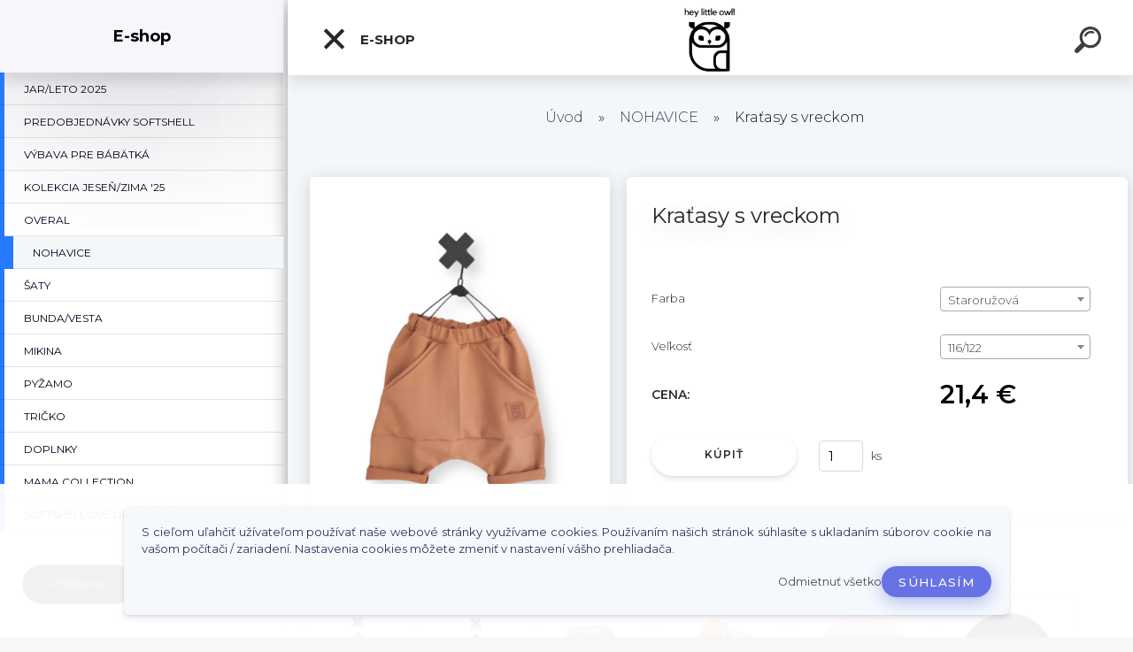

--- FILE ---
content_type: text/html; charset=utf-8
request_url: https://www.heylittleowl.sk/Kratasy-s-vreckom-d325_18795854.htm
body_size: 22215
content:

    <!DOCTYPE html>
    <html xmlns:og="http://ogp.me/ns#" xmlns:fb="http://www.facebook.com/2008/fbml" lang="sk" class="tmpl__kryptonit menu-typ5-selected menu-widescreen-load">
      <head>
          <script>
              window.cookie_preferences = getCookieSettings('cookie_preferences');
              window.cookie_statistics = getCookieSettings('cookie_statistics');
              window.cookie_marketing = getCookieSettings('cookie_marketing');

              function getCookieSettings(cookie_name) {
                  if (document.cookie.length > 0)
                  {
                      cookie_start = document.cookie.indexOf(cookie_name + "=");
                      if (cookie_start != -1)
                      {
                          cookie_start = cookie_start + cookie_name.length + 1;
                          cookie_end = document.cookie.indexOf(";", cookie_start);
                          if (cookie_end == -1)
                          {
                              cookie_end = document.cookie.length;
                          }
                          return unescape(document.cookie.substring(cookie_start, cookie_end));
                      }
                  }
                  return false;
              }
          </script>
                <title>NOHAVICE | Kraťasy s vreckom  | Hey Little Owl | Rastúce detské oblečenie vyrobené na Slovensku</title>
        <script type="text/javascript">var action_unavailable='action_unavailable';var id_language = 'sk';var id_country_code = 'SK';var language_code = 'sk-SK';var path_request = '/request.php';var type_request = 'POST';var cache_break = "2492"; var enable_console_debug = false; var enable_logging_errors = false;var administration_id_language = 'sk';var administration_id_country_code = 'SK';</script>          <script type="text/javascript" src="//ajax.googleapis.com/ajax/libs/jquery/1.8.3/jquery.min.js"></script>
          <script type="text/javascript" src="//code.jquery.com/ui/1.12.1/jquery-ui.min.js" ></script>
                  <script src="/wa_script/js/jquery.hoverIntent.minified.js?_=2025-12-15-09-40" type="text/javascript"></script>
        <script type="text/javascript" src="/admin/jscripts/jquery.qtip.min.js?_=2025-12-15-09-40"></script>
                  <script src="/wa_script/js/jquery.selectBoxIt.min.js?_=2025-12-15-09-40" type="text/javascript"></script>
                  <script src="/wa_script/js/bs_overlay.js?_=2025-12-15-09-40" type="text/javascript"></script>
        <script src="/wa_script/js/bs_design.js?_=2025-12-15-09-40" type="text/javascript"></script>
        <script src="/admin/jscripts/wa_translation.js?_=2025-12-15-09-40" type="text/javascript"></script>
        <link rel="stylesheet" type="text/css" href="/css/jquery.selectBoxIt.wa_script.css?_=2025-12-15-09-40" media="screen, projection">
        <link rel="stylesheet" type="text/css" href="/css/jquery.qtip.lupa.css?_=2025-12-15-09-40">
        
                  <script src="/wa_script/js/jquery.colorbox-min.js?_=2025-12-15-09-40" type="text/javascript"></script>
          <link rel="stylesheet" type="text/css" href="/css/colorbox.css?_=2025-12-15-09-40">
          <script type="text/javascript">
            jQuery(document).ready(function() {
              (function() {
                function createGalleries(rel) {
                  var regex = new RegExp(rel + "\\[(\\d+)]"),
                      m, group = "g_" + rel, groupN;
                  $("a[rel*=" + rel + "]").each(function() {
                    m = regex.exec(this.getAttribute("rel"));
                    if(m) {
                      groupN = group + m[1];
                    } else {
                      groupN = group;
                    }
                    $(this).colorbox({
                      rel: groupN,
                      slideshow:true,
                       maxWidth: "85%",
                       maxHeight: "85%",
                       returnFocus: false
                    });
                  });
                }
                createGalleries("lytebox");
                createGalleries("lyteshow");
              })();
            });</script>
          <script type="text/javascript">
      function init_products_hovers()
      {
        jQuery(".product").hoverIntent({
          over: function(){
            jQuery(this).find(".icons_width_hack").animate({width: "130px"}, 300, function(){});
          } ,
          out: function(){
            jQuery(this).find(".icons_width_hack").animate({width: "10px"}, 300, function(){});
          },
          interval: 40
        });
      }
      jQuery(document).ready(function(){

        jQuery(".param select, .sorting select").selectBoxIt();

        jQuery(".productFooter").click(function()
        {
          var $product_detail_link = jQuery(this).parent().find("a:first");

          if($product_detail_link.length && $product_detail_link.attr("href"))
          {
            window.location.href = $product_detail_link.attr("href");
          }
        });
        init_products_hovers();
        
        ebar_details_visibility = {};
        ebar_details_visibility["user"] = false;
        ebar_details_visibility["basket"] = false;

        ebar_details_timer = {};
        ebar_details_timer["user"] = setTimeout(function(){},100);
        ebar_details_timer["basket"] = setTimeout(function(){},100);

        function ebar_set_show($caller)
        {
          var $box_name = $($caller).attr("id").split("_")[0];

          ebar_details_visibility["user"] = false;
          ebar_details_visibility["basket"] = false;

          ebar_details_visibility[$box_name] = true;

          resolve_ebar_set_visibility("user");
          resolve_ebar_set_visibility("basket");
        }

        function ebar_set_hide($caller)
        {
          var $box_name = $($caller).attr("id").split("_")[0];

          ebar_details_visibility[$box_name] = false;

          clearTimeout(ebar_details_timer[$box_name]);
          ebar_details_timer[$box_name] = setTimeout(function(){resolve_ebar_set_visibility($box_name);},300);
        }

        function resolve_ebar_set_visibility($box_name)
        {
          if(   ebar_details_visibility[$box_name]
             && jQuery("#"+$box_name+"_detail").is(":hidden"))
          {
            jQuery("#"+$box_name+"_detail").slideDown(300);
          }
          else if(   !ebar_details_visibility[$box_name]
                  && jQuery("#"+$box_name+"_detail").not(":hidden"))
          {
            jQuery("#"+$box_name+"_detail").slideUp(0, function() {
              $(this).css({overflow: ""});
            });
          }
        }

        
        jQuery("#user_icon").click(function(e)
        {
          if(jQuery(e.target).attr("id") == "user_icon")
          {
            window.location.href = "https://www.heylittleowl.sk/f1x770fr/e-login/";
          }
        });

        jQuery("#basket_icon").click(function(e)
        {
          if(jQuery(e.target).attr("id") == "basket_icon")
          {
            window.location.href = "https://www.heylittleowl.sk/f1x770fr/e-basket/";
          }
        });
      
      });
    </script>        <meta http-equiv="Content-language" content="sk">
        <meta http-equiv="Content-Type" content="text/html; charset=utf-8">
        <meta name="language" content="slovak">
        <meta name="keywords" content="kraťasy,vreckom">
        <meta name="description" content="Váš najobľúbenejší strih rastúcich teplákov sme premenili na ich letnú verziu, rastúce kraťasy s vreckom. Univerzálny kúsok pre chlapcov aj dievčatá">
        <meta name="revisit-after" content="1 Days">
        <meta name="distribution" content="global">
        <meta name="expires" content="never">
                  <meta name="expires" content="never">
                    <link rel="previewimage" href="https://www.heylittleowl.sk/fotky43386/fotos/_vyr_325PhotoRoom-20210305_162031.png" />
                    <link rel="canonical" href="https://www.heylittleowl.sk/Kratasy-s-vreckom-d325_18795854.htm"/>
          <meta property="og:image" content="http://www.heylittleowl.sk/fotky43386/fotos/_vyrn_325PhotoRoom-20210305_162031.png" />
<meta property="og:image:secure_url" content="https://www.heylittleowl.sk/fotky43386/fotos/_vyrn_325PhotoRoom-20210305_162031.png" />
<meta property="og:image:type" content="image/jpeg" />
<meta property="og:url" content="http://www.heylittleowl.sk/f1x770fr/eshop/24-1-NOHAVICE/0/5/325-Kratasy-s-vreckom" />
<meta property="og:title" content="Kraťasy s vreckom " />
<meta property="og:description" content="Váš najobľúbenejší strih rastúcich teplákov sme premenili na ich letnú verziu, rastúce kraťasy s vreckom. Univerzálny kúsok pre chlapcov aj dievčatá" />
<meta property="og:type" content="product" />
<meta property="og:site_name" content="Hey Little Owl | Rastúce detské oblečenie vyrobené na Slovensku" />

<meta name="google-site-verification" content="google09e7a45d7e1a944c.html"/>            <meta name="robots" content="index, follow">
                    <link rel="stylesheet" type="text/css" href="/css/lang_dependent_css/lang_sk.css?_=2025-12-15-09-40" media="screen, projection">
                <link rel='stylesheet' type='text/css' href='/wa_script/js/styles.css?_=2025-12-15-09-40'>
        <script language='javascript' type='text/javascript' src='/wa_script/js/javascripts.js?_=2025-12-15-09-40'></script>
        <script language='javascript' type='text/javascript' src='/wa_script/js/check_tel.js?_=2025-12-15-09-40'></script>
          <script src="/assets/javascripts/buy_button.js?_=2025-12-15-09-40"></script>
            <script type="text/javascript" src="/wa_script/js/bs_user.js?_=2025-12-15-09-40"></script>
        <script type="text/javascript" src="/wa_script/js/bs_fce.js?_=2025-12-15-09-40"></script>
        <script type="text/javascript" src="/wa_script/js/bs_fixed_bar.js?_=2025-12-15-09-40"></script>
        <script type="text/javascript" src="/bohemiasoft/js/bs.js?_=2025-12-15-09-40"></script>
        <script src="/wa_script/js/jquery.number.min.js?_=2025-12-15-09-40" type="text/javascript"></script>
        <script type="text/javascript">
            BS.User.id = 43386;
            BS.User.domain = "f1x770fr";
            BS.User.is_responsive_layout = true;
            BS.User.max_search_query_length = 50;
            BS.User.max_autocomplete_words_count = 5;

            WA.Translation._autocompleter_ambiguous_query = ' Hľadaný výraz je pre našeptávač príliš všeobecný. Zadajte prosím ďalšie znaky, slová alebo pokračujte odoslaním formulára pre vyhľadávanie.';
            WA.Translation._autocompleter_no_results_found = ' Neboli nájdené žiadne produkty ani kategórie.';
            WA.Translation._error = " Chyba";
            WA.Translation._success = " Úspech";
            WA.Translation._warning = " Upozornenie";
            WA.Translation._multiples_inc_notify = '<p class="multiples-warning"><strong>Tento produkt je možné objednať iba v násobkoch #inc#. </strong><br><small>Vami zadaný počet kusov bol navýšený podľa tohto násobku.</small></p>';
            WA.Translation._shipping_change_selected = " Zmeniť...";
            WA.Translation._shipping_deliver_to_address = "_shipping_deliver_to_address";

            BS.Design.template = {
              name: "kryptonit",
              is_selected: function(name) {
                if(Array.isArray(name)) {
                  return name.indexOf(this.name) > -1;
                } else {
                  return name === this.name;
                }
              }
            };
            BS.Design.isLayout3 = true;
            BS.Design.templates = {
              TEMPLATE_ARGON: "argon",TEMPLATE_NEON: "neon",TEMPLATE_CARBON: "carbon",TEMPLATE_XENON: "xenon",TEMPLATE_AURUM: "aurum",TEMPLATE_CUPRUM: "cuprum",TEMPLATE_ERBIUM: "erbium",TEMPLATE_CADMIUM: "cadmium",TEMPLATE_BARIUM: "barium",TEMPLATE_CHROMIUM: "chromium",TEMPLATE_SILICIUM: "silicium",TEMPLATE_IRIDIUM: "iridium",TEMPLATE_INDIUM: "indium",TEMPLATE_OXYGEN: "oxygen",TEMPLATE_HELIUM: "helium",TEMPLATE_FLUOR: "fluor",TEMPLATE_FERRUM: "ferrum",TEMPLATE_TERBIUM: "terbium",TEMPLATE_URANIUM: "uranium",TEMPLATE_ZINCUM: "zincum",TEMPLATE_CERIUM: "cerium",TEMPLATE_KRYPTON: "krypton",TEMPLATE_THORIUM: "thorium",TEMPLATE_ETHERUM: "etherum",TEMPLATE_KRYPTONIT: "kryptonit",TEMPLATE_TITANIUM: "titanium",TEMPLATE_PLATINUM: "platinum"            };
        </script>
                  <script src="/js/progress_button/modernizr.custom.js"></script>
                      <link rel="stylesheet" type="text/css" href="/bower_components/owl.carousel/dist/assets/owl.carousel.min.css" />
            <link rel="stylesheet" type="text/css" href="/bower_components/owl.carousel/dist/assets/owl.theme.default.min.css" />
            <script src="/bower_components/owl.carousel/dist/owl.carousel.min.js"></script>
                      <link type="text/css" rel="stylesheet" href="/bower_components/jQuery.mmenu/dist/jquery.mmenu.css" />
            <link type="text/css" rel="stylesheet" href="/bower_components/jQuery.mmenu/dist/addons/searchfield/jquery.mmenu.searchfield.css" />
            <link type="text/css" rel="stylesheet" href="/bower_components/jQuery.mmenu/dist/addons//navbars/jquery.mmenu.navbars.css" />
            <link type="text/css" rel="stylesheet" href="/bower_components/jQuery.mmenu/dist/extensions//pagedim/jquery.mmenu.pagedim.css" />
            <link type="text/css" rel="stylesheet" href="/bower_components/jQuery.mmenu/dist/extensions/effects/jquery.mmenu.effects.css" />
            <link type="text/css" rel="stylesheet" href="/bower_components/jQuery.mmenu/dist/addons/counters/jquery.mmenu.counters.css" />
            <link type="text/css" rel="stylesheet" href="/assets/vendor/hamburgers/hamburgers.min.css" />
            <script src="/bower_components/jQuery.mmenu/dist/jquery.mmenu.all.js"></script>
            <script src="/wa_script/js/bs_slide_menu.js?_=2025-12-15-09-40"></script>
                        <link rel="stylesheet" type="text/css" href="/css/progress_button/progressButton.css" />
            <script src="/js/progress_button/progressButton.js?_=2025-12-15-09-40"></script>
                        <script src="/wa_script/js/cart/BS.Cart.js?_=2025-12-15-09-40"></script>
                        <link rel="stylesheet" type="text/css" href="/assets/vendor/revolution-slider/css/settings.css?_=5.4.8" />
            <link rel="stylesheet" type="text/css" href="/assets/vendor/revolution-slider/css/layers.css?_=5.4.8" />
            <script src="/assets/vendor/revolution-slider/js/jquery.themepunch.tools.min.js?_=5.4.8"></script>
            <script src="/assets/vendor/revolution-slider/js/jquery.themepunch.revolution.min.js?_=5.4.8"></script>
                    <link rel="stylesheet" type="text/css" href="//static.bohemiasoft.com/jave/style.css?_=2025-12-15-09-40" media="screen">
                    <link rel="stylesheet" type="text/css" href="/css/font-awesome.4.7.0.min.css" media="screen">
          <link rel="stylesheet" type="text/css" href="/sablony/nove/kryptonit/kryptonitwhite/css/product_var3.css?_=2025-12-15-09-40" media="screen">
                    <link rel="stylesheet"
                type="text/css"
                id="tpl-editor-stylesheet"
                href="/sablony/nove/kryptonit/kryptonitwhite/css/colors.css?_=2025-12-15-09-40"
                media="screen">

          <meta name="viewport" content="width=device-width, initial-scale=1.0">
          <link rel="stylesheet" 
                   type="text/css" 
                   href="https://static.bohemiasoft.com/custom-css/kryptonit.css?_1761721400" 
                   media="screen"><style type="text/css">
               <!--#site_logo{
                  width: 275px;
                  height: 100px;
                  background-image: url('/fotky43386/design_setup/images/logo_CC8296D6-7F0A-4326-830F-71B2ACEF0621.jpg?cache_time=1583450149');
                  background-repeat: no-repeat;
                  
                }html body #page #pageHeader.myheader { 
          background-image: url('/fotky43386/design_setup/images/custom_image_centerpage.png?cache_time=1583450149');
          border: black;
          background-repeat: no-repeat;
          background-position: 50% 0%;
          background-color: #ffffff;
        }#page_background{
                  background-image: url('/fotky43386/design_setup/images/custom_image_aroundpage.jpg?cache_time=1583450149');
                  background-repeat: repeat;
                  background-position: 50% 50%;
                  background-color: #ffffff;
                }.bgLupa{
                  padding: 0;
                  border: none;
                }
      /***font nadpisu***/
      #left-box .title_left_eshop {
          color: #ffffff!important;
      }
      /***pozadi nadpisu***/
      #left-box .title_left_eshop {
          background-color: #414242!important;
      }
      /***font kategorie***/
      body #page .leftmenu2 ul li a {
                  color: #414242!important;
      }
      body #page .leftmenu ul li a {
                  color: #414242!important;
      }
      /***pozadi kategorie***/
      body #page .leftmenu2 ul li a {
                  background-color:#fafdff!important;
      }
      body #page .leftmenu ul li a {
                  background-color:#fafdff!important;
      }
      /***font kategorie - hover, active***/
      body #page .leftmenu2 ul li a:hover, body #page .leftmenu2 ul li.leftmenuAct a {
                  color:#000000 !important;
      }
      body #page .leftmenu ul li a:hover, body #page .leftmenu ul li.leftmenuAct a {
                  color:#000000 !important;
      }
      /***pozadi kategorie - hover, active***/
      body #page .leftmenu2 ul li a:hover, body #page .leftmenu2 ul li.leftmenuAct a {
                  background-color:#fafdff!important;
      }
      #left-box .leftmenu > ul > li:hover > a, html #page ul li.leftmenuAct a, #left-box ul li a:hover {
                  background-color:#fafdff!important;
      }
      /***before kategorie***/
      #left-box li a::before {
                  color: #414242!important; 
        } 
      /***before kategorie - hover, active***/
      .leftmenu li:hover a::before, .leftmenuAct a::before, .leftmenu2 li:hover a::before, .leftmenuAct a::before {
                  color: #000000!important; 
        }
      /***ramecek***/
      #left-box ul li a, #left-box .leftmenu > ul > li:hover > a, #left-box .leftmenuAct a, #left-box .leftmenu2 > ul > li:hover > a, #left-box .leftmenuAct a {
          border-color: #a6a6a6!important;
        }
      /***font podkategorie***/
      body #page .leftmenu2 ul ul li a {
                  color:#414242!important;
        }
      body #page .leftmenu ul ul li a, body #page .leftmenu ul li.leftmenuAct ul li a {
            color:#414242!important;
            border-color:#414242!important;
        }
      /***pozadi podkategorie***/
      body #page .leftmenu2 ul ul li a {
                  background-color:#bfc1c2!important;
      }
      body #page .leftmenu ul ul li a, #left-box .leftmenu ul ul::after, #left-box .leftmenu ul ul, html #page ul ul li.leftmenuAct {
                  background-color:#bfc1c2!important;
      }
      /***font podkategorie - hover, active***/
      body #page .leftmenu2 ul ul li a:hover, body #page .leftmenu2 ul ul li.leftmenu2Act a{
                  color: #000000 !important;
        }
      body #page .leftmenu ul ul li a:hover, body #page .leftmenu ul li.leftmenuAct ul li a:hover{
            color: #000000 !important;
        }
      /***pozadi podkategorie - hover, active***/
      body #page .leftmenu2 ul ul li a:hover, body #page .leftmenu2 ul ul li.leftmenu2Act a{
                  background-color:#a5a5a5!important;
        }
      body #page .leftmenu ul ul li a:hover, body #page .leftmenu ul ul li.leftmenuAct a{
                  border-color:#a5a5a5!important;
        }
      /***before podkategorie***/
      html #left-box .leftmenu2 ul ul a::before{
                  color: #414242!important; 
        }
      html #left-box .leftmenu ul ul a::before{
                  color: #414242!important; 
      }
      /***before podkategorie - hover, active***/
      html #left-box .leftmenu2 ul ul li:hover a::before, html #left-box .leftmenu2 ul ul li.leftmenu2Act a::before{
                  color: #000000 !important; 
        }
      html #left-box .leftmenu ul ul li:hover a::before, html #left-box .leftmenu ul ul li.leftmenuAct a::before{
                  color: #000000 !important; 
        } /***font oddelovace***/
      body #page .leftmenu2 ul li.leftmenuCat, body #page .leftmenu2 ul li.leftmenuCat:hover {
                  color: #ffffff!important;
        }
      body #page .leftmenu ul li.leftmenuCat, body #page .leftmenu ul li.leftmenuCat:hover {
                  color: #ffffff!important;
        }/***pozadi oddelovace***/
      body #page .leftmenu2 ul li.leftmenuCat, body #page .leftmenu2 ul li.leftmenuCat:hover {
                  background-color:#414242!important;
        }
      body #page .leftmenu ul li.leftmenuCat, body #page .leftmenu ul li.leftmenuCat:hover {
                  background-color:#414242!important;
        }/***ramecek oddelovace***/
      .centerpage_params_filter_areas .ui-slider-range, .category-menu-sep-order-1, .category-menu-sep-order-2, .category-menu-sep-order-3, .category-menu-sep-order-4, .category-menu-sep-order-5, .category-menu-sep-order-6, .category-menu-sep-order-7, .category-menu-sep-order-8, .category-menu-sep-order-9, .category-menu-sep-order-10, .category-menu-sep-order-11, .category-menu-sep-order-12, .category-menu-sep-order-13, .category-menu-sep-order-14, .category-menu-sep-order-15, textarea:hover {
          border-color: #414242!important;
        }

 :root { 
 }
-->
                </style>          <link rel="stylesheet" type="text/css" href="/fotky43386/design_setup/css/user_defined.css?_=1524813999" media="screen, projection">
                    <script type="text/javascript" src="/admin/jscripts/wa_dialogs.js?_=2025-12-15-09-40"></script>
            <script>
      $(document).ready(function() {
        if (getCookie('show_cookie_message' + '_43386_sk') != 'no') {
          if($('#cookies-agreement').attr('data-location') === '0')
          {
            $('.cookies-wrapper').css("top", "0px");
          }
          else
          {
            $('.cookies-wrapper').css("bottom", "0px");
          }
          $('.cookies-wrapper').show();
        }

        $('#cookies-notify__close').click(function() {
          setCookie('show_cookie_message' + '_43386_sk', 'no');
          $('#cookies-agreement').slideUp();
          $("#masterpage").attr("style", "");
          setCookie('cookie_preferences', 'true');
          setCookie('cookie_statistics', 'true');
          setCookie('cookie_marketing', 'true');
          window.cookie_preferences = true;
          window.cookie_statistics = true;
          window.cookie_marketing = true;
          if(typeof gtag === 'function') {
              gtag('consent', 'update', {
                  'ad_storage': 'granted',
                  'analytics_storage': 'granted',
                  'ad_user_data': 'granted',
                  'ad_personalization': 'granted'
              });
          }
         return false;
        });

        $("#cookies-notify__disagree").click(function(){
            save_preferences();
        });

        $('#cookies-notify__preferences-button-close').click(function(){
            var cookies_notify_preferences = $("#cookies-notify-checkbox__preferences").is(':checked');
            var cookies_notify_statistics = $("#cookies-notify-checkbox__statistics").is(':checked');
            var cookies_notify_marketing = $("#cookies-notify-checkbox__marketing").is(':checked');
            save_preferences(cookies_notify_preferences, cookies_notify_statistics, cookies_notify_marketing);
        });

        function save_preferences(preferences = false, statistics = false, marketing = false)
        {
            setCookie('show_cookie_message' + '_43386_sk', 'no');
            $('#cookies-agreement').slideUp();
            $("#masterpage").attr("style", "");
            setCookie('cookie_preferences', preferences);
            setCookie('cookie_statistics', statistics);
            setCookie('cookie_marketing', marketing);
            window.cookie_preferences = preferences;
            window.cookie_statistics = statistics;
            window.cookie_marketing = marketing;
            if(marketing && typeof gtag === 'function')
            {
                gtag('consent', 'update', {
                    'ad_storage': 'granted'
                });
            }
            if(statistics && typeof gtag === 'function')
            {
                gtag('consent', 'update', {
                    'analytics_storage': 'granted',
                    'ad_user_data': 'granted',
                    'ad_personalization': 'granted',
                });
            }
            if(marketing === false && BS && BS.seznamIdentity) {
                BS.seznamIdentity.clearIdentity();
            }
        }

        /**
         * @param {String} cookie_name
         * @returns {String}
         */
        function getCookie(cookie_name) {
          if (document.cookie.length > 0)
          {
            cookie_start = document.cookie.indexOf(cookie_name + "=");
            if (cookie_start != -1)
            {
              cookie_start = cookie_start + cookie_name.length + 1;
              cookie_end = document.cookie.indexOf(";", cookie_start);
              if (cookie_end == -1)
              {
                cookie_end = document.cookie.length;
              }
              return unescape(document.cookie.substring(cookie_start, cookie_end));
            }
          }
          return "";
        }
        
        /**
         * @param {String} cookie_name
         * @param {String} value
         */
        function setCookie(cookie_name, value) {
          var time = new Date();
          time.setTime(time.getTime() + 365*24*60*60*1000); // + 1 rok
          var expires = "expires="+time.toUTCString();
          document.cookie = cookie_name + "=" + escape(value) + "; " + expires + "; path=/";
        }
      });
    </script>
    <script async src="https://www.googletagmanager.com/gtag/js?id=UA-118267436-1"></script><script>
window.dataLayer = window.dataLayer || [];
function gtag(){dataLayer.push(arguments);}
gtag('js', new Date());
gtag('config', 'UA-118267436-1', { debug_mode: true });
</script>        <script type="text/javascript" src="/wa_script/js/search_autocompleter.js?_=2025-12-15-09-40"></script>
            <script type="text/javascript" src="/wa_script/js/template/vanilla-tilt.js?_=2025-12-15-09-40"></script>
                  <script>
              WA.Translation._complete_specification = "Kompletná špecifikácia";
              WA.Translation._dont_have_acc = "Nemáte účet? ";
              WA.Translation._have_acc = "Máte už účet? ";
              WA.Translation._register_titanium = "Zaregistrovať sa";
              WA.Translation._login_titanium = "Prihlásiť";
              WA.Translation._placeholder_voucher = "Sem vložte kód";
          </script>
                <script src="/wa_script/js/template/kryptonit/script.js?_=2025-12-15-09-40"></script>
                    <link rel="stylesheet" type="text/css" href="/assets/vendor/magnific-popup/magnific-popup.css" />
      <script src="/assets/vendor/magnific-popup/jquery.magnific-popup.js"></script>
      <script type="text/javascript">
        BS.env = {
          decPoint: ",",
          basketFloatEnabled: false        };
      </script>
      <script type="text/javascript" src="/node_modules/select2/dist/js/select2.min.js"></script>
      <script type="text/javascript" src="/node_modules/maximize-select2-height/maximize-select2-height.min.js"></script>
      <script type="text/javascript">
        (function() {
          $.fn.select2.defaults.set("language", {
            noResults: function() {return " Žiadny záznam nebol nájdený"},
            inputTooShort: function(o) {
              var n = o.minimum - o.input.length;
              return "_input_too_short".replace("#N#", n);
            }
          });
          $.fn.select2.defaults.set("width", "100%")
        })();

      </script>
      <link type="text/css" rel="stylesheet" href="/node_modules/select2/dist/css/select2.min.css" />
      <script type="text/javascript" src="/wa_script/js/countdown_timer.js?_=2025-12-15-09-40"></script>
      <script type="text/javascript" src="/wa_script/js/app.js?_=2025-12-15-09-40"></script>
      <script type="text/javascript" src="/node_modules/jquery-validation/dist/jquery.validate.min.js"></script>

                <link rel="stylesheet" type="text/css" href="/fotky43386/design_setup/css/__style.css?_=1539696992" />
          <script src="https://popup.marketplace-wa.cz/media/pop.9ad3df63209a09c4a1cffde615c098616343a8fb.1742759524.js" async></script>
          </head>
      <body class="lang-sk layout3 not-home page-product-detail page-product-325 basket-empty slider-available pr-not-transparent-img vat-payer-n alternative-currency-n" >
    <!-- MMENU PAGE -->
  <div id="mainPage">
        <a name="topweb"></a>
            <div id="cookies-agreement" class="cookies-wrapper" data-location="1"
         >
      <div class="cookies-notify-background"></div>
      <div class="cookies-notify" style="display:block!important;">
        <div class="cookies-notify__bar">
          <div class="cookies-notify__bar1">
            <div class="cookies-notify__text"
                                 >
                S cieľom uľahčiť užívateľom používať naše webové stránky využívame cookies. Používaním našich stránok súhlasíte s ukladaním súborov cookie na vašom počítači / zariadení. Nastavenia cookies môžete zmeniť v nastavení vášho prehliadača.            </div>
            <div class="cookies-notify__button">
                <a href="#" id="cookies-notify__disagree" class="secondary-btn"
                   style="color: #000000;
                           background-color: #c8c8c8;
                           opacity: 1"
                >Odmietnuť všetko</a>
              <a href="#" id="cookies-notify__close"
                 style="color: #000000;
                        background-color: #c8c8c8;
                        opacity: 1"
                >Súhlasím</a>
            </div>
          </div>
                    </div>
      </div>
    </div>
    
  <div id="responsive_layout_large"></div><div id="page"><div class="navbar-top-icons"><span class="navbar-icon"><a href="https://www.instagram.com/heylittleowl.sk/" target="_self"><i class="fa fa-instagram"></i><span></span></a></span><span class="navbar-icon"><a href="https://www.facebook.com/heylittleowl" target="_self"><i class="fa fa-facebook-official"></i><span></span></a></span><span class="navbar-icon"><a href="info@heylittleowl.sk" target="_self"><i class="fa fa-envelope"></i><span></span></a></span><span class="navbar-icon"><a href="https://www.heylittleowl.sk/Kontakty-a2_0.htm" target="_self"><i class="fa fa-phone"></i><span></span></a></span></div>    <script type="text/javascript">
      var responsive_articlemenu_name = ' Menu';
      var responsive_eshopmenu_name = ' E-shop';
    </script>
        <div class="myheader" id="pageHeader">
        <div class="header-wrap container">
                <div class="slide-menu menu-typ-5" id="slideMenu">
      <button type="button" id="navButtonIcon" class="hamburger hamburger--elastic">
        <span class="hamburger-box">
         <span class="hamburger-inner"></span>
        </span>
        E-shop      </button>
      <div class="slide-menu-content" id="sideMenuBar">
        <ul class="menu-root">
              <li class="divider mm-title menu-title eshop">
      E-shop    </li>
        <li class="eshop-menu-item">
              <a href="/JAR-LETO-2025-c35_0_1.htm" target="_self">
                  <span>
          JAR/LETO 2025        </span>
              </a>
            </li>
        <li class="eshop-menu-item">
              <a href="/PREDOBJEDNAVKY-SOFTSHELL-c38_0_1.htm" target="_self">
                  <span>
          PREDOBJEDNÁVKY SOFTSHELL         </span>
              </a>
            </li>
        <li class="eshop-menu-item">
              <a href="/VYBAVA-PRE-BABATKA-c36_0_1.htm" target="_self">
                  <span>
          VÝBAVA PRE BÁBÄTKÁ        </span>
              </a>
            </li>
        <li class="eshop-menu-item">
              <a href="/KOLEKCIA-JESEN-ZIMA-25-c37_0_1.htm" target="_self">
                  <span>
          KOLEKCIA JESEŇ/ZIMA &#039;25        </span>
              </a>
            </li>
        <li class="eshop-menu-item">
              <a href="/OVERAL-c23_0_1.htm" target="_self">
                  <span>
          OVERAL        </span>
              </a>
            </li>
        <li class="eshop-menu-item selected-category selected">
              <a href="/NOHAVICE-c24_0_1.htm" target="_self">
                  <span>
          NOHAVICE        </span>
              </a>
            </li>
        <li class="eshop-menu-item">
              <a href="/SATY-c25_0_1.htm" target="_self">
                  <span>
          ŠATY        </span>
              </a>
            </li>
        <li class="eshop-menu-item">
              <a href="/BUNDA-VESTA-c26_0_1.htm" target="_self">
                  <span>
          BUNDA/VESTA        </span>
              </a>
            </li>
        <li class="eshop-menu-item">
              <a href="/MIKINA-c27_0_1.htm" target="_self">
                  <span>
          MIKINA        </span>
              </a>
            </li>
        <li class="eshop-menu-item">
              <a href="/PYZAMO-c28_0_1.htm" target="_self">
                  <span>
          PYŽAMO         </span>
              </a>
            </li>
        <li class="eshop-menu-item">
              <a href="/TRICKO-c31_0_1.htm" target="_self">
                  <span>
          TRIČKO        </span>
              </a>
            </li>
        <li class="eshop-menu-item">
              <a href="/DOPLNKY-c20_0_1.htm" target="_self">
                  <span>
          DOPLNKY        </span>
              </a>
            </li>
        <li class="eshop-menu-item">
              <a href="/MAMA-COLLECTION-c17_0_1.htm" target="_self">
                  <span>
          MAMA COLLECTION        </span>
              </a>
            </li>
        <li class="eshop-menu-item">
              <a href="/SOFTSHELLOVE-OBLECENIE-c34_0_1.htm" target="_self">
                  <span>
          SOFTSHELLOVÉ OBLEČENIE        </span>
              </a>
            </li>
        <li class="eshop-menu-item">
              <a href="/MUSELINOVA-KOLEKCIA-c29_0_1.htm" target="_self">
                  <span>
          MUŠELÍNOVÁ KOLEKCIA        </span>
              </a>
            </li>
        <li class="eshop-menu-item">
              <a href="/REBROVANA-KOLEKCIA-c32_0_1.htm" target="_self">
                  <span>
          REBROVANÁ KOLEKCIA        </span>
              </a>
            </li>
        <li class="eshop-menu-item">
              <a href="/VYPREDAJ-c22_0_1.htm" target="_self">
                  <span>
          VÝPREDAJ        </span>
              </a>
            </li>
        <li class="eshop-menu-item">
              <a href="/DARCEKOVE-POUKAZY-c7_0_1.htm" target="_self">
                  <span>
          DARČEKOVÉ POUKAZY        </span>
              </a>
            </li>
        <li class="eshop-menu-item">
              <a href="/FORMULAR-PRE-VRATENIE-TOVARU-c16_0_1.htm" target="_self">
                  <span>
          FORMULÁR PRE VRÁTENIE TOVARU        </span>
              </a>
            </li>
        <li class="divider mm-title menu-title article">
      Menu     </li>
        <li class="article-menu-item">
              <a href="/Obchodne-podmienky-a5_0.htm" target="_blank">
                  <span>
          Obchodné podmienky        </span>
              </a>
            </li>
        <li class="article-menu-item">
              <a href="/Reklamacny-poriadok-a6_0.htm" target="_blank">
                  <span>
          Reklamačný poriadok        </span>
              </a>
            </li>
        <li class="article-menu-item">
              <a href="/Doprava-a7_0.htm" target="_blank">
                  <span>
          Doprava         </span>
              </a>
            </li>
        <li class="article-menu-item">
              <a href="/O-nas-a1_0.htm" target="_blank">
                  <span>
          O nás         </span>
              </a>
            </li>
        <li class="article-menu-item">
              <a href="/Ako-nakupovat-a4_0.htm" target="_blank">
                  <span>
          Ako nakupovať        </span>
              </a>
            </li>
        <li class="article-menu-item">
              <a href="/Kontakty-a2_0.htm" target="_blank">
                  <span>
          Kontakty        </span>
              </a>
            </li>
            </ul>
      </div>
    </div>

        <script>
      (function() {
        BS.slideMenu.init("sideMenuBar", {
          mmenu: {
            options: {"searchfield":{"add":true,"placeholder":" H\u013eada\u0165","noResults":" \u017diadne v\u00fdsledky"},"scrollBugFix":false,"navbar":{"title":""},"extensions":{"all":["pagedim-black","fx-panels-slide-100","fx-menu-slide","fx-listitems-slide","theme-light"]},"counters":true,"navbars":[{"position":"top","content":["searchfield"]},{"position":"bottom","content":["<div class=\"user-panel\" id=\"userPanel\"><span class=\"user-login\"><a href=\"\/f1x770fr\/e-login\">Prihl\u00e1senie<\/a><\/span><span class=\"user-register\"><a href=\"\/f1x770fr\/e-register\">Nov\u00e1 registr\u00e1cia<\/a><\/span><\/div>"]}],"lazySubmenus":{"load":true}},
            configuration: {"searchfield":{"clear":true},"offCanvas":{"pageSelector":"#mainPage"},"classNames":{"divider":"divider","selected":"selected"},"screenReader":{"text":{"openSubmenu":"","closeMenu":"","closeSubmenu":"","toggleSubmenu":""}}}          },
          widescreenEnabled: true,
          widescreenMinWidth: 992,
          autoOpenPanel: false,
          classNames: {
            selected: "selected-category"
          }
        });
      })();
    </script>
                <div class="content">
                <div class="logo-wrapper">
            <a id="site_logo" href="//www.heylittleowl.sk" class="mylogo" aria-label="Logo"></a>
    </div>
                </div>
            
  <div id="ebar" class="new_tmpl_ebar" >        <div id="ebar_set">
                <div id="user_icon">

                            <div id="user_detail">
                    <div id="user_arrow_tag"></div>
                    <div id="user_content_tag">
                        <div id="user_content_tag_bg">
                            <a href="/f1x770fr/e-login/"
                               class="elink user_login_text"
                               >
                               Prihlásenie                            </a>
                            <a href="/f1x770fr/e-register/"
                               class="elink user-logout user_register_text"
                               >
                               Nová registrácia                            </a>
                        </div>
                    </div>
                </div>
            
        </div>
        
        </div></div>    <div class="bs-cart-container empty">
      <a href="#0" class="bs-cart-trigger">
        <ul class="count">
          <li>0</li>
          <li>0</li>
        </ul>
      </a>

      <div class="bs-cart">
        <div class="wrapper">
          <header>
            <h2> Košík</h2>
            <span class="undo"> Položka odstránená. <a href="#0"> Vrátiť</a></span>
          </header>

          <div class="body">
            <ul>

            </ul>
          </div>

          <footer>
            <a href="/f1x770fr/e-basket/" class="checkout btn"><em> Do košíka - <span>0</span></em></a>
          </footer>
        </div>
      </div>
    </div>
        <div id="search">
      <form name="search" id="searchForm" action="/search-engine.htm" method="GET" enctype="multipart/form-data">
        <label for="q" class="title_left2"> Hľadanie</label>
        <p>
          <input name="slovo" type="text" class="inputBox" id="q" placeholder=" Zadajte text vyhľadávania" maxlength="50">
          
          <input type="hidden" id="source_service" value="www.webareal.sk">
        </p>
        <div class="wrapper_search_submit">
          <input type="submit" class="search_submit" aria-label="search" name="search_submit" value="">
        </div>
        <div id="search_setup_area">
          <input id="hledatjak2" checked="checked" type="radio" name="hledatjak" value="2">
          <label for="hledatjak2">Hľadať v tovare</label>
          <br />
          <input id="hledatjak1"  type="radio" name="hledatjak" value="1">
          <label for="hledatjak1">Hľadať v článkoch</label>
                  </div>
      </form>
    </div>
    
        </div>
    </div>
    <div>    <div id="loginModal" class="modal modal-login" style="display: none;" data-auto-open="false">
      <div class="modal-content">
        <div class="fadeIn first">
          <img src="/fotky43386/design_setup/images/logo_CC8296D6-7F0A-4326-830F-71B2ACEF0621.jpg" id="loginLogo" alt="" />
        </div>
        <div class="tabs-container">
          <div id="login-tab" class="dialog-tab active">
            <form name="loginForm" method="post" action="/f1x770fr/e-login/">
              <input type="text" name="login" id="loginName" class="fadeIn second" placeholder="Meno" />
              <input type="password" name="heslo" id="loginPwd" class="fadeIn third" maxlength="40" value="" placeholder="Heslo" />
              <span class="login-msg login-success"> Prihlásenie bolo úspešné.</span>
              <span class="login-msg login-error"> Zadané meno alebo heslo nie je správne.</span>
              <button type="submit" id="loginBtn" class="fadeIn fourth">Prihlásiť</button>
                            <input type=hidden name=prihlas value="a">
            </form>
            <div class="dialog-footer">
              <ul>
                <li>
                   Môžete si <a class="underlineHover" href="/f1x770fr/e-register/"> zaregistrovať nový účet </a>, alebo <a class="underlineHover" href="#lostPsw"> obnoviť zabudnuté heslo </a>                </li>
              </ul>
            </div>
          </div>
          <div id="lostPsw-tab" class="dialog-tab">
            <form name="lostPswForm" method="post" action="/f1x770fr/e-login/psw" style="text-align: center;">
              <input type="text" name="email" class="fadeIn first" placeholder=" Zadajte email" />
              <span class="login-msg recover-success"> Na zadaný email bol práve odoslaný postup pre získanie zabudnutého hesla do ZÁKAZNÍCKEJ SEKCIE. Pokračujte, prosím, podľa tohto doručeného návodu v e-maili.</span>
              <span class="login-msg recover-error">Nesprávne vyplnený email!</span>
              <script type="text/javascript">
          $(document).on("click", "#captcha_lost_psw_dialog__1694bb72e55747_redraw", function() {
            var $request = BS.extend(BS.Request.$default, {
              data: {action: 'Gregwar_captcha_reload', field: "captcha_lost_psw_dialog__1"},
              success: function($data) {
                jQuery("#captcha_lost_psw_dialog__1694bb72e55747_image").attr("src", $data.report);
              }
            });
            $.ajax($request);
    
            return false;
          });
        </script><p class="col-h-l width_100p captcha_container">
        <span class="col-h-l pad_top_16"> Opíšte text z obrázku: *<br />
            <input type="text" id="captcha_lost_psw_dialog__1694bb72e55747_input" name="captcha_lost_psw_dialog__1" autocomplete="off" /> </span>
        <span class="col-h-r">
          <img src="[data-uri]" id="captcha_lost_psw_dialog__1694bb72e55747_image" alt="captcha" />
        </span>
        <span>
          <a href="" id="captcha_lost_psw_dialog__1694bb72e55747_redraw">Nový obrázok</a>
        </span>
      </p>
      <div class="break"></div>
                        <button type="submit" id="lostPswBtn" name="send_submit" class="fadeIn second">Odoslať</button>
              <div class="tab-info">
                <p> Zadajte, prosím, vašu registračnú emailovú adresu. Na tento email Vám systém zašle odkaz pre zobrazenie nového hesla.</p>
              </div>
              <input type="hidden" name="psw_lost" value="a" />
              <input type="hidden" name="from_dialog" value="1" />
            </form>
            <div class="dialog-footer">
              <ul>
                <li>
                  <a class="underlineHover" href="#login"> Prihlásiť sa</a>
                </li>
              </ul>
            </div>
          </div>
        </div>
      </div>
    </div>
    </div><div id="page_background">      <div class="hack-box"><!-- HACK MIN WIDTH FOR IE 5, 5.5, 6  -->
                  <div id="masterpage" style="margin-bottom:95px;"><!-- MASTER PAGE -->
              <div id="header">          </div><!-- END HEADER -->
                    <div id="aroundpage"><!-- AROUND PAGE -->
            
      <!-- LEFT BOX -->
      <div id="left-box">
              </div><!-- END LEFT BOX -->
            <div id="right-box"><!-- RIGHT BOX2 -->
              </div><!-- END RIGHT BOX -->
      

            <hr class="hide">
                        <div id="centerpage2"><!-- CENTER PAGE -->
              <div id="incenterpage2"><!-- in the center -->
                <script type="text/javascript">
  var product_information = {
    id: '325',
    name: 'Kraťasy s vreckom ',
    brand: '',
    price: '21.4',
    category: 'NOHAVICE',
  'variant': 'Staroružová, 116/122',
    is_variant: true,
    variant_id: 18795854  };
</script>
        <div id="fb-root"></div>
    <script>(function(d, s, id) {
            var js, fjs = d.getElementsByTagName(s)[0];
            if (d.getElementById(id)) return;
            js = d.createElement(s); js.id = id;
            js.src = "//connect.facebook.net/ sk_SK/all.js#xfbml=1&appId=";
            fjs.parentNode.insertBefore(js, fjs);
        }(document, 'script', 'facebook-jssdk'));</script>
      <script type="application/ld+json">
      {
        "@context": "http://schema.org",
        "@type": "Product",
                "name": "Kraťasy s vreckom ",
        "description": "Váš najobľúbenejší strih rastúcich teplákov sme premenili na ich letnú verziu, rastúce kraťasy s vreckom. Univerzálny kúsok",
                "image": ["https://www.heylittleowl.sk/fotky43386/fotos/_vyr_325PhotoRoom-20210305_162031.png",
"https://www.heylittleowl.sk/fotky43386/fotos/_vyrp11_325PhotoRoom-20210305_162031.png",
"https://www.heylittleowl.sk/fotky43386/fotos/_vyrp12_325PhotoRoom-20210305_161825.png",
"https://www.heylittleowl.sk/fotky43386/fotos/_vyrp13_325IMG_20210305_171357.png",
"https://www.heylittleowl.sk/fotky43386/fotos/_vyrp14_325PhotoRoom-20210305_162138.png",
"https://www.heylittleowl.sk/fotky43386/fotos/_vyrp15_325Collage-2020-09-02-18_47_22.jpg",
"https://www.heylittleowl.sk/fotky43386/fotos/_vyrp16_325Collage-2020-09-02-18_45_25.jpg"],
                "gtin13": "",
        "mpn": "",
        "sku": "",
        "brand": "",

        "offers": {
            "@type": "Offer",
            "availability": "https://schema.org/InStock",
            "price": "21.4",
"priceCurrency": "EUR",
"priceValidUntil": "2035-12-24",
            "url": "https://www.heylittleowl.sk/Kratasy-s-vreckom-d325_18795854.htm"
        }
      }
</script>
              <script type="application/ld+json">
{
    "@context": "http://schema.org",
    "@type": "BreadcrumbList",
    "itemListElement": [
    {
        "@type": "ListItem",
        "position": 1,
        "item": {
            "@id": "https://www.heylittleowl.sk",
            "name": "Home"
            }
    },     {
        "@type": "ListItem",
        "position": 2,
        "item": {
            "@id": "https://www.heylittleowl.sk/NOHAVICE-c24_0_1.htm",
            "name": "NOHAVICE"
        }
        },
    {
        "@type": "ListItem",
        "position": 3,
        "item": {
            "@id": "https://www.heylittleowl.sk/Kratasy-s-vreckom-d325_18795854.htm",
            "name": "Kraťasy s vreckom "
    }
    }
]}
</script>
          <script type="text/javascript" src="/wa_script/js/bs_variants.js?date=2462013"></script>
  <script type="text/javascript" src="/wa_script/js/rating_system.js"></script>
  <script type="text/javascript">
    <!--
    $(document).ready(function () {
      BS.Variants.register_events();
      BS.Variants.id_product = 325;
    });

    function ShowImage2(name, width, height, domen) {
      window.open("/wa_script/image2.php?soub=" + name + "&domena=" + domen, "", "toolbar=no,scrollbars=yes,location=no,status=no,width=" + width + ",height=" + height + ",resizable=1,screenX=20,screenY=20");
    }
    ;
    // --></script>
  <script type="text/javascript">
    <!--
    function Kontrola() {
      if (document.theForm.autor.value == "") {
        document.theForm.autor.focus();
        BS.ui.popMessage.alert("Musíte vyplniť svoje meno");
        return false;
      }
      if (document.theForm.email.value == "") {
        document.theForm.email.focus();
        BS.ui.popMessage.alert("Musíte vyplniť svoj email");
        return false;
      }
      if (document.theForm.titulek.value == "") {
        document.theForm.titulek.focus();
        BS.ui.popMessage.alert("Vyplňte názov príspevku");
        return false;
      }
      if (document.theForm.prispevek.value == "") {
        document.theForm.prispevek.focus();
        BS.ui.popMessage.alert("Zadajte text príspevku");
        return false;
      }
      if (document.theForm.captcha.value == "") {
        document.theForm.captcha.focus();
        BS.ui.popMessage.alert("Opíšte bezpečnostný kód");
        return false;
      }
      if (jQuery("#captcha_image").length > 0 && jQuery("#captcha_input").val() == "") {
        jQuery("#captcha_input").focus();
        BS.ui.popMessage.alert("Opíšte text z bezpečnostného obrázku");
        return false;
      }

      }

      -->
    </script>
          <script type="text/javascript" src="/wa_script/js/detail.js?date=2022-06-01"></script>
          <script type="text/javascript">
      product_price = "22";
    product_price_non_ceil =   "21.4";
    currency = "€";
    currency_position = "1";
    tax_subscriber = "n";
    ceny_jak = "1";
    desetiny = "1";
    dph = "";
    currency_second = "";
    currency_second_rate = "0";
    lang = "";    </script>
          <script>
          related_click = false;
          $(document).ready(function () {
              $(".buy_btn").on("click", function(){
                    related_click = true;
              });

              $("#buy_btn, #buy_prg").on("click", function () {
                  var variant_selected_reload = false;
                  var url = window.location.href;
                  if (url.indexOf('?variant=not_selected') > -1)
                  {
                      url = window.location.href;
                  }
                  else
                  {
                      url = window.location.href + "?variant=not_selected";
                  }
                  if ($("#1SelectBoxIt").length !== undefined)
                  {
                      var x = $("#1SelectBoxIt").attr("aria-activedescendant");
                      if (x == 0)
                      {
                          variant_selected_reload = true;
                          document.cookie = "variantOne=unselected;path=/";
                      }
                      else
                      {
                          var id_ciselnik = $("#1SelectBoxItOptions #" + x).attr("data-val");
                          document.cookie = "variantOne=" + id_ciselnik + ";path=/";
                      }
                  }
                  else if ($("#1SelectBoxItText").length !== undefined)
                  {
                      var x = $("#1SelectBoxItText").attr("data-val");
                      if (x == 0)
                      {
                          variant_selected_reload = true;
                          document.cookie = "variantOne=unselected;path=/";
                      }
                      else
                      {
                          var id_ciselnik = $("#1SelectBoxItOptions #" + x).attr("data-val");
                          document.cookie = "variantOne=" + id_ciselnik + ";path=/";
                      }
                  }
                  if ($("#2SelectBoxIt").length !== undefined)
                  {
                      var x = $("#2SelectBoxIt").attr("aria-activedescendant");
                      if (x == 0)
                      {
                          variant_selected_reload = true;
                          document.cookie = "variantTwo=unselected;path=/";
                      }
                      else
                      {
                          var id_ciselnik = $("#2SelectBoxItOptions #" + x).attr("data-val");
                          document.cookie = "variantTwo=" + id_ciselnik + ";path=/";
                      }
                  }
                  else if ($("#2SelectBoxItText").length !== undefined)
                  {
                      var x = $("#2SelectBoxItText").attr("data-val");
                      if (x == 0)
                      {
                          variant_selected_reload = true;
                          document.cookie = "variantTwo=unselected;path=/";
                      }
                      else
                      {
                          var id_ciselnik = $("#2SelectBoxItOptions #" + x).attr("data-val");
                          document.cookie = "variantTwo=" + id_ciselnik + ";path=/";
                      }
                  }
                  if ($("#3SelectBoxIt").length !== undefined)
                  {
                      var x = $("#3SelectBoxIt").attr("aria-activedescendant");
                      if (x == 0)
                      {
                          variant_selected_reload = true;
                          document.cookie = "variantThree=unselected;path=/";
                      }
                      else
                      {
                          var id_ciselnik = $("#3SelectBoxItOptions #" + x).attr("data-val");
                          document.cookie = "variantThree=" + id_ciselnik + ";path=/";
                      }
                  }
                  else if ($("#3SelectBoxItText").length !== undefined)
                  {
                      var x = $("#3SelectBoxItText").attr("data-val");
                      if (x == 0)
                      {
                          variant_selected_reload = true;
                          document.cookie = "variantThree=unselected;path=/";
                      }
                      else
                      {
                          var id_ciselnik = $("#3SelectBoxItOptions #" + x).attr("data-val");
                          document.cookie = "variantThree=" + id_ciselnik + ";path=/";
                      }
                  }
                  if(variant_selected_reload == true)
                  {
                      jQuery("input[name=variant_selected]").remove();
                      window.location.replace(url);
                      return false;
                  }
              });
          });
      </script>
          <div id="wherei"><!-- wherei -->
            <p>
        <a href="/">Úvod</a>
        <span class="arrow">&#187;</span>
                           <a href="/NOHAVICE-c24_0_1.htm">NOHAVICE</a>
                            <span class="arrow">&#187;</span>        <span class="active">Kraťasy s vreckom </span>
      </p>
    </div><!-- END wherei -->
    <pre></pre>
        <div class="product-detail-container" > <!-- MICRODATA BOX -->
            <div class="detail-box-product" data-idn="422532154"><!--DETAIL BOX -->
                        <div class="col-l"><!-- col-l-->
                        <div class="image"><!-- image-->
                                <a href="/fotky43386/fotos/_vyr_325PhotoRoom-20210305_162031.png"
                   rel="lyteshow[1]"
                   title="Kraťasy s vreckom "
                   aria-label="Kraťasy s vreckom ">
                    <span class="img" id="magnify_src">
                      <img                               id="detail_src_magnifying_small"
                              src="/fotky43386/fotos/_vyr_325PhotoRoom-20210305_162031.png"
                              width="200" border=0
                              alt="Kraťasy s vreckom "
                              title="Kraťasy s vreckom ">
                    </span>
                                        <span class="image_foot"><span class="ico_magnifier"
                                                     title="Kraťasy s vreckom ">&nbsp;</span></span>
                      
                                    </a>
                            </div>
              <!-- END image-->
              <div class="break"></div>
                      </div><!-- END col-l-->
        <div class="box-spc"><!-- BOX-SPC -->
          <div class="col-r"><!-- col-r-->
                          <h1 >Kraťasy s vreckom </h1>
                          <div class="break"><p>&nbsp;</p></div>
                          <div class="social-box e-detail-social-box"><div id="social_facebook"><iframe src="//www.facebook.com/plugins/like.php?href=http%3A%2F%2Fwww.heylittleowl.sk%2Ff1x770fr%2Feshop%2F24-1-NOHAVICE%2F0%2F5%2F325-Kratasy-s-vreckom&amp;layout=button_count&amp;show_faces=false&amp;width=170&amp;action=like&amp;font=lucida+grande&amp;colorscheme=light&amp;height=21" scrolling="no" frameborder="0" style="border:none; overflow:hidden; width: 170px; height:21px;" title="Facebook Likebox"></iframe></div></div>
                                        <div class="product-status-box">
                    <p class="product-status">
          </p>
                  </div>
                          <div class="detail-info"><!-- detail info-->
              <form style="margin: 0pt; padding: 0pt; vertical-align: bottom;"
                    action="/buy-product.htm?pid=325" method="post">
                                <table class="cart" width="100%">
                  <col>
                  <col width="9%">
                  <col width="14%">
                  <col width="14%">
                  <tbody>
                                        <tr>
                        <td>Farba</td>
                          
                          <td colspan="3" width="36%" class="prices ">
                            <span class="fleft">
                              <select name="1" id="1"
                                      class="variant public-select2-styled">
                                <option value="0" >Vyberte (7)</option>
                                                                    <option value="68">Čierna </option>
                                                                        <option value="91" selected="selected">Staroružová</option>
                                                                        <option value="93">Smaragdovo zelená</option>
                                                                        <option value="150">Béžová</option>
                                                                        <option value="170">Mineral</option>
                                                                        <option value="171">Caramel</option>
                                                                        <option value="3">Horčicová </option>
                                                                  </select>
                            </span>
                          </td>
                      </tr>
                                            <tr>
                        <td>Veľkosť </td>
                          
                          <td colspan="3" width="36%" class="prices ">
                            <span class="fleft">
                              <select name="7" id="2"
                                      class="variant public-select2-styled">
                                <option value="0" >Vyberte (5)</option>
                                                                    <option value="107" selected="selected">116/122</option>
                                                                        <option value="103">68/74</option>
                                                                        <option value="104">80/86</option>
                                                                        <option value="105">92/98</option>
                                                                        <option value="106">104/110</option>
                                                                  </select>
                            </span>
                          </td>
                      </tr>
                      
                          <tr class="total">
                        <td class="price-desc left">Cena:</td>
                        <td colspan="3" class="prices">
                          <div align="left" >
                                <span class="price-vat"  content="EUR">
      <span class="price-value def_color"  content="21,4">
        21,4&nbsp;€      </span>
      <input type="hidden" name="nase_cena" value="21.4">
          </span>
                              </div>
                        </td>
                      </tr>
                                          <tr class="product-cart-info">
                      <td colspan="4">
                            <div class="fleft product-cart-info-text"><br>do košíka:</div>
    <div class="fright textright product-cart-info-value">
                          <input value="1" name="kusy" id="kusy" maxlength="6" size="6" type="text" data-product-info='{"count_type":0,"multiples":0}' class="quantity-input"  aria-label="kusy">
                <span class="count">&nbsp;
        ks      </span>&nbsp;
                    <button type="submit"
              name="send_submit"
              id="buy_prg"
              class="progress-button product-cart-btn buy-button-action buy-button-action-20 perspective"
              data-id="325"
              data-similar-popup=""
              data-variant-id="18795854"
              >
        kúpiť      </button>
                <br>
                </div>
                          </td>
                    </tr>
                                    </tbody>
                </table>
                <input type="hidden" name="variant_selected" value="18795854" /><input type="hidden" name="null_variant_value" value="Staroružová, 116/122" /><input type="hidden" name="pageURL" value ="http://www.heylittleowl.sk/Kratasy-s-vreckom-d325_18795854.htm">              </form>
            </div><!-- END detail info-->
            <div class="break"></div>
          </div><!-- END col-r-->
        </div><!-- END BOX-SPC -->
            <!--  more photo-->
    <div class="photogall top">
              <a href="/fotky43386/fotos/_vyrp11_325PhotoRoom-20210305_162031.png"
           rel="lyteshow[1]"
           class="image"
           title="1 - 1"
           aria-label="Kraťasy s vreckom "
        >
            <img src="/fotky43386/fotos/_vyrp11_325PhotoRoom-20210305_162031.png" width="140" border=0 alt="Kraťasy s vreckom ">
        </a>
                <a href="/fotky43386/fotos/_vyrp12_325PhotoRoom-20210305_161825.png"
           rel="lyteshow[1]"
           class="image"
           title="1 - 2"
           aria-label="Kraťasy s vreckom "
        >
            <img src="/fotky43386/fotos/_vyrp12_325PhotoRoom-20210305_161825.png" width="140" border=0 alt="Kraťasy s vreckom ">
        </a>
                <a href="/fotky43386/fotos/_vyrp13_325IMG_20210305_171357.png"
           rel="lyteshow[1]"
           class="image"
           title="1 - 3"
           aria-label="Kraťasy s vreckom "
        >
            <img src="/fotky43386/fotos/_vyrp13_325IMG_20210305_171357.png" width="140" border=0 alt="Kraťasy s vreckom ">
        </a>
                <a href="/fotky43386/fotos/_vyrp14_325PhotoRoom-20210305_162138.png"
           rel="lyteshow[1]"
           class="image"
           title="1 - 4"
           aria-label="Kraťasy s vreckom "
        >
            <img src="/fotky43386/fotos/_vyrp14_325PhotoRoom-20210305_162138.png" width="140" border=0 alt="Kraťasy s vreckom ">
        </a>
                <a href="/fotky43386/fotos/_vyrp15_325Collage-2020-09-02-18_47_22.jpg"
           rel="lyteshow[1]"
           class="image"
           title="1 - 5"
           aria-label="Kraťasy s vreckom "
        >
            <img src="/fotky43386/fotos/_vyrp15_325Collage-2020-09-02-18_47_22.jpg" width="140" border=0 alt="Kraťasy s vreckom ">
        </a>
                <a href="/fotky43386/fotos/_vyrp16_325Collage-2020-09-02-18_45_25.jpg"
           rel="lyteshow[1]"
           class="image"
           title="1 - 6"
           aria-label="Kraťasy s vreckom "
        >
            <img src="/fotky43386/fotos/_vyrp16_325Collage-2020-09-02-18_45_25.jpg" width="140" border=0 alt="Kraťasy s vreckom ">
        </a>
                <a href="/fotky43386/fotos/_vyrp17_325Collage-2020-09-02-18_41_35.jpg"
           rel="lyteshow[1]"
           class="image"
           title="1 - 7"
           aria-label="Kraťasy s vreckom "
        >
            <img src="/fotky43386/fotos/_vyrp17_325Collage-2020-09-02-18_41_35.jpg" width="140" border=0 alt="Kraťasy s vreckom ">
        </a>
                <a href="/fotky43386/fotos/_vyrp18_325Collage-2020-09-02-18_51_16.jpg"
           rel="lyteshow[1]"
           class="image"
           title="1 - 8"
           aria-label="Kraťasy s vreckom "
        >
            <img src="/fotky43386/fotos/_vyrp18_325Collage-2020-09-02-18_51_16.jpg" width="140" border=0 alt="Kraťasy s vreckom ">
        </a>
                <a href="/fotky43386/fotos/_vyrp19_325Collage-2020-09-02-19_23_40.jpg"
           rel="lyteshow[1]"
           class="image"
           title="1 - 9"
           aria-label="Kraťasy s vreckom "
        >
            <img src="/fotky43386/fotos/_vyrp19_325Collage-2020-09-02-19_23_40.jpg" width="140" border=0 alt="Kraťasy s vreckom ">
        </a>
            </div>
    <!-- END more photo-->
          </div><!-- END DETAIL BOX -->
    </div><!-- MICRODATA BOX -->
    <div class="break"></div>
    <div class="part selected" id="description"><!--description-->
    <div class="spc">
        <h3>Kompletná špecifikácia</h3>
          <div class="tab-content">
      <p>Váš najobľúbenejší strih rastúcich teplákov sme premenili na ich letnú verziu, rastúce kraťasy s vreckom. Univerzálny kúsok pre chlapcov aj dievčatá</p>
<p>Materiálové zloženie: tenšia bavlnená teplákovina 95% bavlna 5% elastan </p>
<p>Certifikovaný materiál Oeko Tex Standard 100 Class 1. </p>
<p>Odporúčaná starostlivosť: prať na max 30 stupňov, nesušiť v sušičke na prádlo, žehliť na stredných teplotách </p>      </div>
         </div>
  </div><!-- END description-->
<div class="part selected"  id="comment"><!--comment -->
    <script type="text/javascript">
<!--
function Kontrola ()
{
   if (document.theForm.autor.value == "")
   {
      document.theForm.autor.focus();
      BS.ui.popMessage.alert("Musíte vyplniť svoje meno");
      return false;
   }
   if (document.theForm.email2.value == "")
   {
      document.theForm.email2.focus();
      BS.ui.popMessage.alert("Musíte vyplniť svoj email");
      return false;
   }
   if (document.theForm.titulek.value == "")
   {
      document.theForm.titulek.focus();
      BS.ui.popMessage.alert("Vyplňte názov príspevku");
      return false;
   }
   if (document.theForm.prispevek.value == "")
   {
      document.theForm.prispevek.focus();
      BS.ui.popMessage.alert("Zadajte text príspevku");
      return false;
   }
        if(!document.theForm.comment_gdpr_accept.checked)
     {
       BS.ui.popMessage.alert(" Je nutné odsúhlasiť spracovanie osobných údajov");
       return false;
     }
         if(jQuery("#captcha_image").length > 0 && jQuery("#captcha_input").val() == ""){
     jQuery("#captcha_input").focus();
     BS.ui.popMessage.alert("Opíšte text z bezpečnostného obrázku");
     return false;
   }
}
-->
</script>
</div><!-- END comment -->

		<script>
            window.dataLayer = window.dataLayer || [];
            function gtag(){dataLayer.push(arguments);}

            gtag('event', 'view_item', {
                item_id: 325,
                item_name: 'Kraťasy s vreckom ',
                currency: 'EUR',
                value: 21.4,
            });
		</script>
		              </div><!-- end in the center -->
              <div class="clear"></div>
                         </div><!-- END CENTER PAGE -->
            <div class="clear"></div>

            
                      </div><!-- END AROUND PAGE -->

          <div id="footer" class="footer_hide"><!-- FOOTER -->

                          <div id="footer_left">
              Vytvorené systémom <a href="http://www.webareal.sk" target="_blank">www.webareal.sk</a>            </div>
            <div id="footer_center">
                              <a id="footer_ico_home" href="/f1x770fr" class="footer_icons">&nbsp;</a>
                <a id="footer_ico_map" href="/f1x770fr/web-map" class="footer_icons">&nbsp;</a>
                <a id="footer_ico_print" href="#" class="print-button footer_icons" target="_blank" rel="nofollow">&nbsp;</a>
                <a id="footer_ico_topweb" href="#topweb" rel="nofollow" class="footer_icons">&nbsp;</a>
                            </div>
            <div id="footer_right" class="foot_created_by_res">
              Vytvorené systémom <a href="http://www.webareal.sk" target="_blank">www.webareal.sk</a>            </div>
                        </div><!-- END FOOTER -->
                      </div><!-- END PAGE -->
        </div><!-- END HACK BOX -->
          </div>    <div class="page-footer">      <div id="und_footer" align="center">
        Rastúce, dizajnové oblečenie navrhnuté a vyrobené na Slovensku       </div>
  
          <div class="myfooter">
                <div class="footer-boxes box-2">
              <div class="footer-box box-eshop">
      <span class="h4">E-shop</span>      <div class="item-content">
            <div class="menu-wrapper" id="footerEshopMenu">
          <ul class="eshop-menu-root menu-level-1">
          <li class="eshop-menu-item item-1">
            <a href="/JAR-LETO-2025-c35_0_1.htm" target="_self">
          <span>
      JAR/LETO 2025    </span>
          </a>
          </li>
        <li class="eshop-menu-item item-2">
            <a href="/PREDOBJEDNAVKY-SOFTSHELL-c38_0_1.htm" target="_self">
          <span>
      PREDOBJEDNÁVKY SOFTSHELL     </span>
          </a>
          </li>
        <li class="eshop-menu-item item-3">
            <a href="/VYBAVA-PRE-BABATKA-c36_0_1.htm" target="_self">
          <span>
      VÝBAVA PRE BÁBÄTKÁ    </span>
          </a>
          </li>
        <li class="eshop-menu-item item-4">
            <a href="/KOLEKCIA-JESEN-ZIMA-25-c37_0_1.htm" target="_self">
          <span>
      KOLEKCIA JESEŇ/ZIMA &#039;25    </span>
          </a>
          </li>
        <li class="eshop-menu-item item-5">
            <a href="/OVERAL-c23_0_1.htm" target="_self">
          <span>
      OVERAL    </span>
          </a>
          </li>
        <li class="eshop-menu-item item-6 item-active">
            <a href="/NOHAVICE-c24_0_1.htm" target="_self">
          <span>
      NOHAVICE    </span>
          </a>
          </li>
        <li class="eshop-menu-item item-7">
            <a href="/SATY-c25_0_1.htm" target="_self">
          <span>
      ŠATY    </span>
          </a>
          </li>
        <li class="eshop-menu-item item-8">
            <a href="/BUNDA-VESTA-c26_0_1.htm" target="_self">
          <span>
      BUNDA/VESTA    </span>
          </a>
          </li>
        <li class="eshop-menu-item item-9">
            <a href="/MIKINA-c27_0_1.htm" target="_self">
          <span>
      MIKINA    </span>
          </a>
          </li>
        <li class="eshop-menu-item item-10">
            <a href="/PYZAMO-c28_0_1.htm" target="_self">
          <span>
      PYŽAMO     </span>
          </a>
          </li>
        <li class="eshop-menu-item item-11">
            <a href="/TRICKO-c31_0_1.htm" target="_self">
          <span>
      TRIČKO    </span>
          </a>
          </li>
        <li class="eshop-menu-item item-12">
            <a href="/DOPLNKY-c20_0_1.htm" target="_self">
          <span>
      DOPLNKY    </span>
          </a>
          </li>
        <li class="eshop-menu-item item-13">
            <a href="/MAMA-COLLECTION-c17_0_1.htm" target="_self">
          <span>
      MAMA COLLECTION    </span>
          </a>
          </li>
        <li class="eshop-menu-item item-14">
            <a href="/SOFTSHELLOVE-OBLECENIE-c34_0_1.htm" target="_self">
          <span>
      SOFTSHELLOVÉ OBLEČENIE    </span>
          </a>
          </li>
        <li class="eshop-menu-item item-15">
            <a href="/MUSELINOVA-KOLEKCIA-c29_0_1.htm" target="_self">
          <span>
      MUŠELÍNOVÁ KOLEKCIA    </span>
          </a>
          </li>
        <li class="eshop-menu-item item-16">
            <a href="/REBROVANA-KOLEKCIA-c32_0_1.htm" target="_self">
          <span>
      REBROVANÁ KOLEKCIA    </span>
          </a>
          </li>
        <li class="eshop-menu-item item-17">
            <a href="/VYPREDAJ-c22_0_1.htm" target="_self">
          <span>
      VÝPREDAJ    </span>
          </a>
          </li>
        <li class="eshop-menu-item item-18">
            <a href="/DARCEKOVE-POUKAZY-c7_0_1.htm" target="_self">
          <span>
      DARČEKOVÉ POUKAZY    </span>
          </a>
          </li>
        <li class="eshop-menu-item item-19">
            <a href="/FORMULAR-PRE-VRATENIE-TOVARU-c16_0_1.htm" target="_self">
          <span>
      FORMULÁR PRE VRÁTENIE TOVARU    </span>
          </a>
          </li>
        </ul>
        </div>
          </div>
    </div>
        <div class="footer-box box-article">
      <span class="h4">Menu </span>      <div class="item-content">
            <div class="menu-wrapper" id="footerArticleMenu">
          <ul class="article-menu-root menu-level-1">
          <li class="article-menu-item item-1">
            <a href="/Obchodne-podmienky-a5_0.htm" target="_blank">
          <span>
      Obchodné podmienky    </span>
          </a>
          </li>
        <li class="article-menu-item item-2">
            <a href="/Reklamacny-poriadok-a6_0.htm" target="_blank">
          <span>
      Reklamačný poriadok    </span>
          </a>
          </li>
        <li class="article-menu-item item-3">
            <a href="/Doprava-a7_0.htm" target="_blank">
          <span>
      Doprava     </span>
          </a>
          </li>
        <li class="article-menu-item item-4">
            <a href="/O-nas-a1_0.htm" target="_blank">
          <span>
      O nás     </span>
          </a>
          </li>
        <li class="article-menu-item item-5">
            <a href="/Ako-nakupovat-a4_0.htm" target="_blank">
          <span>
      Ako nakupovať    </span>
          </a>
          </li>
        <li class="article-menu-item item-6">
            <a href="/Kontakty-a2_0.htm" target="_blank">
          <span>
      Kontakty    </span>
          </a>
          </li>
        </ul>
        </div>
          </div>
    </div>
            </div>
              <div class="contenttwo">
        <p> Vytvorené systémom <a href="http://www.webareal.sk" target="_blank">www.webareal.sk</a></p>
      </div>
          </div>
    </div>    </div>
  
  <script language="JavaScript" type="text/javascript">
$(window).ready(function() {
//	$(".loader").fadeOut("slow");
});
      function init_lupa_images()
    {
      if(jQuery('img.lupa').length)
      {
        jQuery('img.lupa, .productFooterContent').qtip(
        {
          onContentUpdate: function() { this.updateWidth(); },
          onContentLoad: function() { this.updateWidth(); },
          prerender: true,
          content: {
            text: function() {

              var $pID = '';

              if($(this).attr('rel'))
              {
                $pID = $(this).attr('rel');
              }
              else
              {
                $pID = $(this).parent().parent().find('img.lupa').attr('rel');
              }

              var $lupa_img = jQuery(".bLupa"+$pID+":first");

              if(!$lupa_img.length)
              { // pokud neni obrazek pro lupu, dame obrazek produktu
                $product_img = $(this).parent().parent().find('img.lupa:first');
                if($product_img.length)
                {
                  $lupa_img = $product_img.clone();
                }
              }
              else
              {
                $lupa_img = $lupa_img.clone()
              }

              return($lupa_img);
            }

          },
          position: {
            my: 'top left',
            target: 'mouse',
            viewport: $(window),
            adjust: {
              x: 15,  y: 15
            }
          },
          style: {
            classes: 'ui-tooltip-white ui-tooltip-shadow ui-tooltip-rounded',
            tip: {
               corner: false
            }
          },
          show: {
            solo: true,
            delay: 200
          },
          hide: {
            fixed: true
          }
        });
      }
    }
    $(document).ready(function() {
  $("#listaA a").click(function(){changeList();});
  $("#listaB a").click(function(){changeList();});
  if(typeof(init_lupa_images) === 'function')
  {
    init_lupa_images();
  }

  function changeList()
  {
    var className = $("#listaA").attr('class');
    if(className == 'selected')
    {
      $("#listaA").removeClass('selected');
      $("#listaB").addClass('selected');
      $("#boxMojeID, #mojeid_tab").show();
      $("#boxNorm").hide();
    }
    else
    {
      $("#listaA").addClass('selected');
      $("#listaB").removeClass('selected');
      $("#boxNorm").show();
      $("#boxMojeID, #mojeid_tab").hide();
   }
  }
  $(".print-button").click(function(e)
  {
    window.print();
    e.preventDefault();
    return false;
  })
});
</script>
  <span class="hide">NjU1M2</span></div><script src="/wa_script/js/wa_url_translator.js?d=1" type="text/javascript"></script><script type="text/javascript"> WA.Url_translator.enabled = true; WA.Url_translator.display_host = "/"; </script>    <script>
      var cart_local = {
        notInStock: "Požadované množstvo bohužiaľ nie je na sklade.",
        notBoughtMin: " Tento produkt je nutné objednať v minimálnom množstve:",
        quantity: " Mn.",
        removeItem: " Odstrániť"
      };
    </script>
    <script src="/wa_script/js/add_basket_fce.js?d=9&_= 2025-12-15-09-40" type="text/javascript"></script>    <script type="text/javascript">
      variant_general = 1;
      related_click = false;
      BS.Basket.$variant = 6;
      BS.Basket.$detail_buy = false;
      BS.Basket.$not_bought_minimum = " Tento produkt je nutné objednať v minimálnom množstve:";
      BS.Basket.basket_is_empty = ' Váš nákupný košík <span class="bold">je prázdny</span>';
          BS.Basket.$wait_text = "Čakajte";
              BS.Basket.$not_in_stock = "Požadované množstvo bohužiaľ nie je na sklade.";
          uzivatel_id = 43386;
      is_url_translated = true;
          </script>
      <script type="text/javascript">
      WA.Google_analytics = {
        activated: false
      };
    </script>
      <div id="top_loading_container" class="top_loading_containers" style="z-index: 99998;position: fixed; top: 0px; left: 0px; width: 100%;">
      <div id="top_loading_bar" class="top_loading_bars" style="height: 100%; width: 0;"></div>
    </div>
        <script type="text/javascript" charset="utf-8" src="/js/responsiveMenu.js?_=2025-12-15-09-40"></script>
    <script type="text/javascript">
    var responsive_articlemenu_name = ' Menu';
    $(document).ready(function(){
            var isFirst = false;
            var menu = new WA.ResponsiveMenu('#left-box');
      menu.setArticleSelector('#main-menu');
      menu.setEshopSelector('#left_eshop');
      menu.render();
            if($(".slider_available").is('body') || $(document.body).hasClass("slider-available")) {
        (function(form, $) {
          'use strict';
          var $form = $(form),
              expanded = false,
              $body = $(document.body),
              $input;
          var expandInput = function() {
            if(!expanded) {
              $form.addClass("expand");
              $body.addClass("search_act");
              expanded = true;
            }
          };
          var hideInput = function() {
            if(expanded) {
              $form.removeClass("expand");
              $body.removeClass("search_act");
              expanded = false;
            }
          };
          var getInputValue = function() {
            return $input.val().trim();
          };
          var setInputValue = function(val) {
            $input.val(val);
          };
          if($form.length) {
            $input = $form.find("input.inputBox");
            $form.on("submit", function(e) {
              if(!getInputValue()) {
                e.preventDefault();
                $input.focus();
              }
            });
            $input.on("focus", function(e) {
              expandInput();
            });
            $(document).on("click", function(e) {
              if(!$form[0].contains(e.target)) {
                hideInput();
                setInputValue("");
              }
            });
          }
        })("#searchForm", jQuery);
      }
          });
  </script>
  <!-- MMENU PAGE END -->
</div>
</body>
</html>


--- FILE ---
content_type: text/css
request_url: https://www.heylittleowl.sk/fotky43386/design_setup/css/__style.css?_=1539696992
body_size: 158
content:
.content {
 background-color: rgb(255, 255, 255)!important;
 background-blend-mode: normal!important;
 color: rgb(0, 3, 8)!important;
}

.mm-counter {
 background-color: rgb(0, 6, 10)!important;
 background-blend-mode: normal!important;
}

.user-login:nth-child(1) > a:nth-child(1) {
 background-color: rgb(1, 9, 15)!important;
 background-blend-mode: normal!important;
}

.user-register:nth-child(2) > a:nth-child(1) {
 color: rgb(0, 4, 7)!important;
 border-color: rgb(0, 5, 8)!important;
}

.mm-title.menu-title.eshop.mm-divider {
 font-size: 18px!important;
 font-weight: bold!important;
 font-style: normal!important;
}

.mm-title.menu-title.article.mm-divider {
 font-size: 18px!important;
 font-weight: bold!important;
 font-style: normal!important;
}